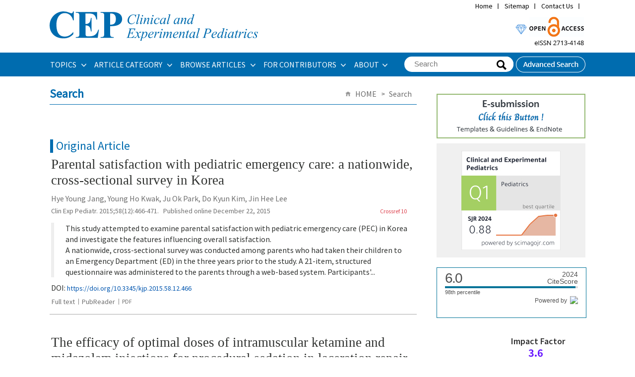

--- FILE ---
content_type: text/html
request_url: https://e-cep.org/articles/search_result.php?term=author&f_name=Jin%20Hee&l_name=Lee
body_size: 40226
content:
<!DOCTYPE html PUBLIC "-//W3C//DTD XHTML 1.0 Transitional//EN" "http://www.w3.org/TR/xhtml1/DTD/xhtml1-transitional.dtd">
<!--[if IE 7]><html xmlns="http://www.w3.org/1999/xhtml" lang="eng" xml:lang="eng" class="ie7"><![endif]-->
<!--[if IE 8]><html xmlns="http://www.w3.org/1999/xhtml" lang="eng" xml:lang="eng" class="ie8"><![endif]-->
<!--[if IE 9]><html xmlns="http://www.w3.org/1999/xhtml" lang="eng" xml:lang="eng" class="ie9"><![endif]-->
<!--[if (gt IE 9)|!(IE)]><!--><html xmlns="http://www.w3.org/1999/xhtml" lang="eng" xml:lang="eng"><!--<![endif]-->
<head>
<meta http-equiv="Content-Type" content="text/html; charset=utf-8" />
<meta name = "format-detection" content = "telephone=no">
<TITLE>Clinical and Experimental Pediatrics</TITLE>
<meta name="google-site-verification" content="H_oOSiqZC6Vvbmy5nJ8SRy04LxsVZwmG5hdsaVD-Q8o" />
<meta http-equiv="X-UA-Compatible" content="IE=Edge,Chrome=1" />
<META NAME="Title" CONTENT="Clinical and Experimental Pediatrics">
<META NAME="Subject" CONTENT="Clinical and Experimental Pediatrics">
<META NAME="Description" CONTENT="Clinical and Experimental Pediatrics is a peer-reviewed medical journal of Pediatrics. Clinical and Experimental Pediatrics covers clinical and research work relevant to all aspects of child healthcare">
<META NAME="Keywords" CONTENT="Clinical and Experimental Pediatrics, Clin Exp Pediatr, CEP, Korean Journal of Pediatric, Korean J Pediatr, Korean Pediatric Society">

<link rel="shortcut icon" href="/image/icon/favicon.ico">
<link type="text/css" rel="stylesheet" href="/css/common_v1.1.css" />
<link type="text/css" rel="stylesheet" href="/css/style.css?1769022645" />
<script type="text/javascript" src="/script/jquery.js"></script>
<script type="text/javascript" src="/script/jquery.placeholder.js"></script>
<script type="text/javascript" src="/script/jquery.bxslider.min.js"></script>
<script type="text/javascript" src="/script/user.js"></script>
<script type="text/javascript">
//<![CDATA[
function journal_download(type, sid, filename) {
	var increase_column;

	if(type == "pdf") {
		var openWindow = window.open("about:blank");
			openWindow.location.href = '/upload/pdf/' + filename;
		increase_column = "pdf_down";

	} else if(type == "epub") {		
		location.href = '/func/download.php?' + filename;		
		increase_column = "epub_down";
	}

	$.ajax({
		type: 'POST',
		data: {table: 'journal_tbl', column: increase_column, count: 1, condition_column: 'sid', condition_value: sid},
		url: '/func/count_increase.php'
	});
}

var acIdx = -1;
	function autoCompleteHead(v) {
		if(event.keyCode >= 37 && event.keyCode <= 40) {
			if(event.keyCode % 2) return;
			var max = $(".autoKeywords").size();
			if(event.keyCode == 38) acIdx--;
			else if(event.keyCode == 40) acIdx++;
			if(acIdx < 0) acIdx = max-1;
			if(acIdx > max-1) acIdx = 0;
			$(".autoKeywords").css("background","#ffffff");
			$(".autoKeywords").eq(acIdx).css("background","#e9e9e9");
			$("input[name='term_all']").val($(".autoKeywords").eq(acIdx).text());
			return;
		}
		acIdx = -1;
		$.post("/func/autoComplete.php", "value="+v, function (d, s) {
			if(s == "success") {
				if(d != "" && v.length > 1) {
					$("#autoCompleteLayerHead").attr("class", "");
					$("#autoCompleteLayerHead").html(d);
				} else {
					$("#autoCompleteLayerHead").attr("class", "none");
					$("#autoCompleteLayerHead").html("");
				}
			}
		});
	}
	var autoComplete_ck = 0;
	function term_all_onblur(){
		if(autoComplete_ck == 0){
			$("#autoCompleteLayerHead").html("");
			$("#autoCompleteLayerHead").attr("class", "none");
		}
	}
	function transText(f) {
		if(!f.term_all.value) return false;
	}

//]]>
</script>
<!-- Google tag (gtag.js) -->
<script async src="https://www.googletagmanager.com/gtag/js?id=G-NBLHS45QXN"></script>
<script>
  window.dataLayer = window.dataLayer || [];
  function gtag(){dataLayer.push(arguments);}
  gtag('js', new Date());

  gtag('config', 'G-NBLHS45QXN');
</script></head>
<body>
<div class="wrapper">


	
	<div class="headerWrap">
		
		<div class="header">
						
			<div class="header_logo">
				<h1><a href="/" title="Home"><img src="/image/new/top_logo.svg" alt="Clinical and Experimental Pediatrics" style='width:420px;padding:23px 0px;'/></a>
				</h1>    
				
				<div class="util_navi">
					<ul class="utilMenu">
						<li><a href="/index.php" title="Home">Home</a></li>
						<li><a href="/about/sitemap.php" title="Sitemap">Sitemap</a></li>
						<li><a href="/about/contact.php" title="Contact Us">Contact Us</a></li>
						<li>
							<div id="google_translate_element" style='padding-top:0;height:20px;'></div><script type="text/javascript">
							function googleTranslateElementInit() {
							  new google.translate.TranslateElement({pageLanguage: '', layout: google.translate.TranslateElement.InlineLayout.SIMPLE}, 'google_translate_element');
							}
							</script><script type="text/javascript" src="//translate.google.com/translate_a/element.js?cb=googleTranslateElementInit"></script>
						</li>
					</ul>
				</div>

				<div class="top_right" style='position: relative;float:right;top:30px;padding-right:2px;'>
				<img src="/image/new/top_img.gif" alt="Clinical and Experimental Pediatrics" />
				</div>


				<div style="clear: both;"></div>
			</div>
			<div class="gnbWrap">
				<div class="gnb_menu">
					<ul id="gnb">
						<li><a href="/articles/topics.php" title="ARTICLE CATEGORY">TOPICS&#160;</a>
							<div class="subMenu m" style='width:300px'>
								<dl>
									<dd>
										<ul>
										<li style='padding-bottom:3px;'><a href="/articles/topics.php?topic=Adolescence Medicine" title="Adolescence Medicine">Adolescence Medicine</a></li>
<li style='padding-bottom:3px;'><a href="/articles/topics.php?topic=Allergy" title="Allergy">Allergy</a></li>
<li style='padding-bottom:3px;'><a href="/articles/topics.php?topic=Cardiology" title="Cardiology">Cardiology</a></li>
<li style='padding-bottom:3px;'><a href="/articles/topics.php?topic=Critical Care Medicine" title="Critical Care Medicine">Critical Care Medicine</a></li>
<li style='padding-bottom:3px;'><a href="/articles/topics.php?topic=Developmental and Behavioral Medicine" title="Developmental and Behavioral Medicine">Developmental and Behavioral Medicine</a></li>
<li style='padding-bottom:3px;'><a href="/articles/topics.php?topic=Emergency Medicine" title="Emergency Medicine">Emergency Medicine</a></li>
<li style='padding-bottom:3px;'><a href="/articles/topics.php?topic=Endocrinology" title="Endocrinology">Endocrinology</a></li>
<li style='padding-bottom:3px;'><a href="/articles/topics.php?topic=Gastroenterology" title="Gastroenterology">Gastroenterology</a></li>
<li style='padding-bottom:3px;'><a href="/articles/topics.php?topic=General Pediatrics" title="General Pediatrics">General Pediatrics</a></li>
<li style='padding-bottom:3px;'><a href="/articles/topics.php?topic=Genetics and Metabolism" title="Genetics and Metabolism">Genetics and Metabolism</a></li>
<li style='padding-bottom:3px;'><a href="/articles/topics.php?topic=Hematology" title="Hematology">Hematology</a></li>
										</ul>	
										<p><a href="/articles/topics.php" title="Browse all articles">Browse all articles &gt;</a></p>						
									</dd>
								</dl>
								<dl>
									<dd>
										<ul>
										<li style='padding-bottom:3px;'><a href="/articles/topics.php?topic=Infection" title="Infection">Infection</a></li>
<li style='padding-bottom:3px;'><a href="/articles/topics.php?topic=Neonatology (Perinatology)" title="Neonatology (Perinatology)">Neonatology (Perinatology)</a></li>
<li style='padding-bottom:3px;'><a href="/articles/topics.php?topic=Nephrology (Genitourinary)" title="Nephrology (Genitourinary)">Nephrology (Genitourinary)</a></li>
<li style='padding-bottom:3px;'><a href="/articles/topics.php?topic=Neurology" title="Neurology">Neurology</a></li>
<li style='padding-bottom:3px;'><a href="/articles/topics.php?topic=Nutrition" title="Nutrition">Nutrition</a></li>
<li style='padding-bottom:3px;'><a href="/articles/topics.php?topic=Oncology" title="Oncology">Oncology</a></li>
<li style='padding-bottom:3px;'><a href="/articles/topics.php?topic=Neurobehavior" title="Neurobehavior">Neurobehavior</a></li>
<li style='padding-bottom:3px;'><a href="/articles/topics.php?topic=Pulmonology" title="Pulmonology">Pulmonology</a></li>
<li style='padding-bottom:3px;'><a href="/articles/topics.php?topic=Rheumatology" title="Rheumatology">Rheumatology</a></li>
<li style='padding-bottom:3px;'><a href="/articles/topics.php?topic=Other" title="Other">Other</a></li>
										</ul>					
									</dd>
								</dl>
							</div>
						</li>
						<li><a href="/articles/category.php" title="ARTICLE CATEGORY">ARTICLE CATEGORY&#160;</a>
							
							<dl class="subMenu m1">
								<dd>
									<ul>
									<li><a href="/articles/category.php?article_category=Perspective" title="Perspective">Perspective</a></li>
<li><a href="/articles/category.php?article_category=Review article" title="Review article">Review article</a></li>
<li><a href="/articles/category.php?article_category=Systematic review and meta-analysis" title="Systematic review and meta-analysis">Systematic review and meta-analysis</a></li>
<li><a href="/articles/category.php?article_category=Editorial" title="Editorial">Editorial</a></li>
<li><a href="/articles/category.php?article_category=Present Perspective on the Past Research" title="Present Perspective on the Past Research">Present Perspective on the Past Research</a></li>
<li><a href="/articles/category.php?article_category=Original article" title="Original article">Original article</a></li>
<li><a href="/articles/category.php?article_category=Letter to the editor" title="Letter to the editor">Letter to the editor</a></li>
<li><a href="/articles/category.php?article_category=Clinical note" title="Clinical note">Clinical note</a></li>
<li><a href="/articles/category.php?article_category=Case report" title="Case report">Case report</a></li>
<li><a href="/articles/category.php?article_category=Others" title="Others">Others</a></li>
									</ul>	
									<p><a href="/articles/category.php" title="Browse all articles">Browse all articles &gt;</a></p>						
								</dd>
							</dl>	
						</li>
						
						<li><a href="/articles/archive.php" title="BROWSE ARTICLES">BROWSE ARTICLES&#160;</a>
							<dl class="subMenu m2">
								<dd>
									<ul>
									<li><a href="/current/" title="Current issue">Current issue</a></li>
<li><a href="/articles/archive.php" title="All issues">All issues</a></li>
<li><a href="/articles/accept.php" title="Accepted articles">Accepted articles</a></li>
<li><a href="/articles/print.php" title="Ahead-of print">Ahead-of print</a></li>
<li><a href="/articles/mostread.php" title="Most viewed">Most viewed</a></li>
<li><a href="/articles/mostdownload.php" title="Most downloaded">Most downloaded</a></li>
<li><a href="/articles/mostcited.php" title="Most cited">Most cited</a></li>
<li><a href="/articles/funded.php" title="Funded articles">Funded articles</a></li>
<li><a href="/articles/search.php" title="Search">Search</a></li>
<li><a href="/articles/author_index.php" title="Author index">Author index</a></li>
									</ul>
								</dd>
							</dl>
						</li>
						<li><a href="/authors/authors.php" title="FOR CONTRIBUTORS">FOR CONTRIBUTORS&#160;</a>
							<ul class="subMenu m3" style='width:180px;'>
									<li><a href="/authors/authors.php" title="Instructions for authors">Instructions for authors</a></li>
<li><a href="/authors/ethics.php" title="Research and publication ethics">Research and publication ethics</a></li>
<li><a href="/authors/review.php" title="Instructions for peer reviewers">Instructions for peer reviewers</a></li>
<li><a href="/authors/checklist.php" title="Author’s checklist">Author’s checklist</a></li>
<li><a href="/authors/best_award.php" title="Best article award">Best article award</a></li>
<li><a href="/authors/best_reviewer.php" title="Best reviewer award">Best reviewer award</a></li>
<li><a href="http://submit.e-cep.org/" title="E-submission"target="_blank">E-submission</a></li>
<li><a href="/authors/copyright_transfer_agreement.php" title="Copyright transfer agreement">Copyright transfer agreement</a></li>
							</ul>
						</li>
						<li><a href="/about/" title="About">ABOUT</a>
							<ul class="subMenu m4">
							<li><a href="/about/index.php" title="Aims and scope">Aims and scope</a></li>
<li><a href="/about/about.php" title="About the journal">About the journal</a></li>
<li><a href="/about/editorial.php" title="Editorial board">Editorial board</a></li>
<li><a href="/about/best_practice.php" title="Best practice">Best practice</a></li>
<li><a href="/about/open_access.php" title="Open access">Open access</a></li>
<li><a href="/about/subscription.php" title="Subscription information">Subscription information</a></li>
<li><a href="/about/contact.php" title="Contact us">Contact us</a></li>
							</ul>
						</li>
					</ul>

					<ul class="btn">
						<li>
							<div class="globalSearch">
								<script>
								function get_search() {
									document.searformform.action = "/articles/search_result.php?term_all=" + document.getElementById("term_all").value;
									frm.submit();
								}
								</script>

								<form name="searformform" method="post" onsubmit="return transText(this);">
									<fieldset>
										<legend>Search</legend>
										<input type="text" name="term_all" id="term_all" autocomplete="off" value='' placeholder="Search" class="_placeholder" onkeyup="autoCompleteHead(this.value);" onfocus="autoCompleteHead(this.value);" onblur="term_all_onblur();"/>
										<span class="btn btnBg"><input type="submit" value="Search" style='opacity:0;' onclick='get_search();'></span>
									</fieldset>
								</form>
								<div id="autoCompleteLayerHead" class="none"></div>
							</div>
						</li>
						<li><a href="/articles/search.php" title="Advanced Search"><img src="/image/headerBtn_search.png" alt="Advanced Search" /></a></li>
					</ul>
				</div>
			</div>
			
		</div>
		
		

	</div>

	
	<!-- //headerWrap -->
	<hr />
<div id="container">	
	<div class="contents">
	
		<div class="titArea">
			<h2>Search</h2>
			
			<dl class="pagePath">
				<dt class="hidden">Page Path</dt>
				<dd>
					<ul>
						<li>HOME</li>						
						<li>Search</li>
					</ul>
				</dd>
			</dl>
		</div>
		
		<div style="height: 20px;"></div>

										
				<div class="sub_journal">

					<dl><dt class='type'>Original Article</dt></dl>
					<dl class="article" style='padding-left:3px;overflow: hidden;'>

						
						<dd style='margin-bottom:7px;'><a href="/journal/view.php?number=20125550502"><span class='list_title'>Parental satisfaction with pediatric emergency care: a nationwide, cross-sectional survey in Korea</span></a>

													
						
						</dd>
						<dd style="color: #6f6f6f;">
						Hye Young Jang, Young Ho Kwak, Ju Ok Park, Do Kyun Kim, Jin Hee Lee
						</dd>
						<dd style="font-size:14px;color:#6f6f6f;position: relative;">
									

								<em>Clin Exp Pediatr.</em> 2015;58(12):466-471. &nbsp;&nbsp;Published online December 22, 2015<div style="position: absolute; top: 0; right: 20px;"><a href="/journal/CitedBy.php?number=20125550502" onclick="window.open(this.href, 'CrossRef Citedby', 'width=756,height=800,scrollbars=yes');return false;" style="color:#DD434F;font-size:9pt;"><font class="CitedTitle">&nbsp;&nbsp;Crossref 10</a></font></div>

						</dd>
						


						<dd style='padding:10px 0px;'>

							<div style='position:relative;border-left:6px solid #eee;padding-left:8px;'>
																
								<table cellpadding="0" cellspacing="0" width="100%">
									<tr>
										<td valign='top'>
																				</td>
										<td valign='top' style='padding:0px 15px;'>
										<sec><title>Purpose</title><p>This study attempted to examine parental satisfaction with pediatric emergency care (PEC) in Korea and investigate the features influencing overall satisfaction.</p></sec><sec><title>Methods</title><p>A nationwide, cross-sectional survey was conducted among parents who had taken their children to an Emergency Department (ED) in the three years prior to the study. A 21-item, structured questionnaire was administered to the parents through a web-based system. Participants'...										</td>
									</tr>
								</table>
							</div>

							
						
						</dd>



						<dd>
							<div style="position: relative;">
																	DOI: <a href="https://doi.org/10.3345/kjp.2015.58.12.466"><font class="doi">https://doi.org/10.3345/kjp.2015.58.12.466</font></a>&nbsp;&nbsp;&nbsp;
								
													
											
															</div>
						</dd>

						<dd>
							<ul class="relBtn">
								<li><a href="/journal/view.php?number=20125550502" style="color:#6f6f6f;">Full text</a><li><a href="/journal/view.php?number=20125550502&viewtype=pubreader" style="color:#6f6f6f;">PubReader</a><li><a style='cursor: pointer;font-size:12px;color:#6f6f6f;' onclick='journal_download("pdf", "20125550502", "kjped-58-466.pdf")'>PDF</a>							</ul>
						</dd>

					</dl>
				</div>
												
				<div class="sub_journal">

					
					<dl class="article" style='padding-left:3px;overflow: hidden;'>

						
						<dd style='margin-bottom:7px;'><a href="/journal/view.php?number=2006490704"><span class='list_title'>The efficacy of optimal doses of intramuscular ketamine and midazolam injections for procedural sedation in laceration repair of children</span></a>

													
						
						</dd>
						<dd style="color: #6f6f6f;">
						Je Sung You, Young Soon Cho, Young Hwan Choi, Seung Hwan Kim, Hahn Shick Lee, Jin Hee Lee
						</dd>
						<dd style="font-size:14px;color:#6f6f6f;position: relative;">
									

								<em>Clin Exp Pediatr.</em> 2006;49(7):726-731. &nbsp;&nbsp;Published online July 15, 2006

						</dd>
						


						<dd style='padding:10px 0px;'>

							<div style='position:relative;border-left:6px solid #eee;padding-left:8px;'>
																
								<table cellpadding="0" cellspacing="0" width="100%">
									<tr>
										<td valign='top'>
																				</td>
										<td valign='top' style='padding:0px 15px;'>
										Purpose : We reported previously that intramuscular ketamine with adjunctive midazolam is more effective than ketamine alone in pediatric procedural sedation, but with limited satisfactory sedation by suboptimal ketamine dose. The optimal dose of intramuscular ketamine in children has never been studied in Korea. In this study, we investigated the effectiveness and adverse events of ketamine 4mg/kg with adjunctive midazolam...										</td>
									</tr>
								</table>
							</div>

							
						
						</dd>



						<dd>
							<div style="position: relative;">
								
													
											
															</div>
						</dd>

						<dd>
							<ul class="relBtn">
								<li><a style='cursor: pointer;font-size:12px;color:#6f6f6f;' onclick='journal_download("pdf", "2006490704", "2006490704-20070132100932.PDF")'>PDF</a>							</ul>
						</dd>

					</dl>
				</div>
				


<div class="sub_paging">
<ul class="pager">
<li><a class="on" href="/articles/search_result.php?page=1&term=sid IN (SELECT number FROM journal_author_tbl WHERE first_name='Jin Hee' AND family_name='Lee')">1</a></li>
	</ul>
</div>		
	</div>
		<div class="aside">

		<ul class="moreInfo">
			<li>
				<a href="http://submit.e-cep.org/" target="_blank">
					<img src="/image/new/e_submission_new.gif" title="E-Submission">
				</a>
			</li>
			<!--
			<li>
				<a href="/articles/author_index.php">
					<img src="/image/new/authorindex_b.gif" title="Author Index">
				</a>
			</li>

			-->

			<li style="margin-top:10px;margin-bottom:10px;background-color:#F0F0F0;padding-top:15px;padding-bottom:15px;">
				<center>
				<a href="https://www.scimagojr.com/journalsearch.php?q=21101041552&tip=sid&exact=no" title="SCImago Journal &amp; Country Rank" target='_blank'><img border="0" src="/image/SCImago_cep_2024.jpg" alt="SCImago Journal &amp; Country Rank"/></a>
				</center>
			</li>

			<li>


			<a href="https://www.scopus.com/sourceid/21101041552?dgcid=sc_widget_citescore" style="text-decoration:none;color:#505050" target="_blank">
			
			<div style="height:100px;width:300px;font-family:Arial, Verdana, helvetica, sans-serif;background-color:#ffffff;display:inline-block;border:1px solid #007398;">
			<div style="padding: 0px 16px;">
			<div style="padding-top:3px;line-height:1;">
			<div style="float:left;font-size:28px"><span id="citescoreVal" style="letter-spacing: -2px;display: inline-block;padding-top: 7px;line-height: .75;">6.0</span></div>
			<div style="float:right;font-size:14px;padding-top:3px;text-align: right;"><span id="citescoreYearVal" style="display:block;">2024</span>CiteScore</div>
			</div>
			<div style="clear:both;"></div>
			<div style="padding-top:3px;">
			<div style="height:4px;background-color:#DCDCDC;">
			<div style="height: 4px; background-color: rgb(0, 115, 152); width: 98%;" id="percentActBar">&nbsp;</div>
			</div>
			<div style="font-size:11px;"><span id="citescorePerVal">98th percentile</span></div>
			</div>


			<div style="font-size:12px;text-align:right;">Powered by &nbsp;<span><img alt="Scopus" style="width:50px;height:15px;" src="https://www.scopus.com/static/images/scopusLogoOrange.svg"></span></div>
			</div>
			</div>
			</a>

			<!-- <div style="height:100px;width:300px;font-family:Arial, Verdana, helvetica, sans-serif;background-color:#ffffff;display:inline-block;border:1px solid #007398;">
			<div style="padding: 0px 16px;">
			<div style="padding-top:3px;line-height:1;">
			<div style="float:left;font-size:28px"><span id="citescoreVal" style="letter-spacing: -2px;display: inline-block;padding-top: 7px;line-height: .75;">4.9</span></div>
			<div style="float:right;font-size:14px;padding-top:3px;text-align: right;"><span id="citescoreYearVal" style="display:block;">2021</span>CiteScore</div>
			</div>
			<div style="clear:both;"></div>
			<div style="padding-top:3px;">
			<div style="height:4px;background-color:#DCDCDC;">
			<div style="height:4px;background-color:#007398;" id="percentActBar">&nbsp;</div>
			</div>
			<div style="font-size:11px;"><span id="citescorePerVal">97th percentile</span></div>
			</div>
			<div style="font-size:12px;text-align:right;">Powered by &nbsp;<span><img alt="Scopus" style="width:50px;height:15px;" src="https://www.scopus.com/static/images/scopusLogoOrange.svg"></span></div>
			</div>
			</div>
			</a> -->

			</li>

			<li>
				<a href="https://mjl.clarivate.com/cgi-bin/jrnlst/jlresults.cgi?PC=MASTER&ISSN=2713-4148" target="_blank">
					<div style="position: relative;background-size:cover;background-image:url('https://www.m2-pi.com/images/impact/300_impact_factor_2023.gif');width:301px;height:89px;font-family: 'Roboto', 'Noto Sans KR', sans-serif;">
						<div style='position:absolute;left:150px;top:24px;font-weight:600;font-size:12pt;'>
							Impact Factor
						</div>

						<div style='position:absolute;left:185px;top:45px;color:#6817FF;font-weight:bold;font-size:15pt;'>
							3.6
						</div>
					</div>
				</a>
			</li>

			<li style='padding-top:25px;'>

				<style>
					div.aside li section {
					display: none;
					padding: 0px 0 0;
					border-top: 1px solid #ddd;}

					div.aside li input {
						display: none !important;}

					div.aside li label {
							display: inline-block;
							margin: 0 0 -1px;
							padding: 10px 0px;
							font-weight: 600;
							text-align: center;
							color: #999;
							width:147px;
							font-size:1.1em;}

				    div.aside li label:hover {
							color: #253f8e;
							cursor: pointer;}

						/*input 클릭시, label 스타일*/
					div.aside li input:checked + label {
							  color: #555;
							  border: 1px solid #ddd;
							  border-top: 4px solid #253f8e;
							  border-bottom: 1px solid #ffffff;}

					div.aside li #tab1:checked ~ #content1,
					div.aside li #tab2:checked ~ #content2 {
							display: block;}
				</style>

				
				<input id="tab1" type="radio" name="tabs" checked> <!--디폴트 메뉴-->
				<label for="tab1">MOST CITED</label>

				<input id="tab2" type="radio" name="tabs">
				<label for="tab2">ACCEPTED ARTICLES</label>

				
				<section id="content1">
					<dl><dd><table style='border-left:1px solid #eee;border-right:1px solid #eee;'>					<tr>
						<td style='width:65px;margin-bottom:10px;border-bottom:1px solid #ddd;padding-bottom:10px;padding-top:10px;' align='center' valign='top'>Cited By<br/>32</td>
						<td style="width:233px;padding-left:10px;margin-bottom:10px;border-bottom:1px solid #ddd;padding-bottom:10px;padding-top:10px;padding-right:5px;" valign="top">
						<a href='/journal/view.php?number=20125555659' style='font-weight:bold;'>Prevalence of anxiety, depression, and stress among parents of neonates admitted to neonatal intensive care unit: a systematic review and meta-analysis</a>
						</td>
					</tr>
										<tr>
						<td style='width:65px;margin-bottom:10px;border-bottom:1px solid #ddd;padding-bottom:10px;padding-top:10px;' align='center' valign='top'>Cited By<br/>26</td>
						<td style="width:233px;padding-left:10px;margin-bottom:10px;border-bottom:1px solid #ddd;padding-bottom:10px;padding-top:10px;padding-right:5px;" valign="top">
						<a href='/journal/view.php?number=20125555735' style='font-weight:bold;'>Microplastic and human health with focus on pediatric well-being: a comprehensive review and call for future studies</a>
						</td>
					</tr>
										<tr>
						<td style='width:65px;margin-bottom:10px;border-bottom:1px solid #ddd;padding-bottom:10px;padding-top:10px;' align='center' valign='top'>Cited By<br/>25</td>
						<td style="width:233px;padding-left:10px;margin-bottom:10px;border-bottom:1px solid #ddd;padding-bottom:10px;padding-top:10px;padding-right:5px;" valign="top">
						<a href='/journal/view.php?number=20125555630' style='font-weight:bold;'>Community-acquired pneumonia in children: updated perspectives on its etiology, diagnosis, and treatment</a>
						</td>
					</tr>
										<tr>
						<td style='width:65px;margin-bottom:10px;border-bottom:1px solid #ddd;padding-bottom:10px;padding-top:10px;' align='center' valign='top'>Cited By<br/>19</td>
						<td style="width:233px;padding-left:10px;margin-bottom:10px;border-bottom:1px solid #ddd;padding-bottom:10px;padding-top:10px;padding-right:5px;" valign="top">
						<a href='/journal/view.php?number=20125555644' style='font-weight:bold;'>Development of orphan drugs for rare diseases</a>
						</td>
					</tr>
										<tr>
						<td style='width:65px;margin-bottom:10px;border-bottom:1px solid #ddd;padding-bottom:10px;padding-top:10px;' align='center' valign='top'>Cited By<br/>18</td>
						<td style="width:233px;padding-left:10px;margin-bottom:10px;border-bottom:1px solid #ddd;padding-bottom:10px;padding-top:10px;padding-right:5px;" valign="top">
						<a href='/journal/view.php?number=20125555618' style='font-weight:bold;'>Neonatal family-centered care: evidence and practice models</a>
						</td>
					</tr>
					</table></dd></dl>					<p align='right' style='font-size:1.2em;padding-right:5px;'><a href='/articles/mostcited.php'>+more</a></p>
				</section>

				<section id="content2">
					<dl><dd><table style='border-left:1px solid #eee;border-right:1px solid #eee;'></table></dd></dl>
					<dl><dd><table style='border-left:1px solid #eee;border-right:1px solid #eee;'>						<tr>
							<td style="width:248px;margin-bottom:10px;border-bottom:1px solid #ddd;padding:10px 5px 10px 10px;" valign="top">
							<a href='/journal/view.php?number=20125555890' style='font-weight:bold;'>Validation of a new Japanese classification for predicting
severe bronchopulmonary dysplasia in preterm infants</a>
							</td>
						</tr>
												<tr>
							<td style="width:248px;margin-bottom:10px;border-bottom:1px solid #ddd;padding:10px 5px 10px 10px;" valign="top">
							<a href='/journal/view.php?number=20125555892' style='font-weight:bold;'>Happle-Tinschert syndrome in an infant: clinical, radiologic
and genetic correlation</a>
							</td>
						</tr>
												<tr>
							<td style="width:248px;margin-bottom:10px;border-bottom:1px solid #ddd;padding:10px 5px 10px 10px;" valign="top">
							<a href='/journal/view.php?number=20125555891' style='font-weight:bold;'>Can a basophil activation test of cord blood predict a cow's
milk allergy?</a>
							</td>
						</tr>
												<tr>
							<td style="width:248px;margin-bottom:10px;border-bottom:1px solid #ddd;padding:10px 5px 10px 10px;" valign="top">
							<a href='/journal/view.php?number=20125555889' style='font-weight:bold;'>Hemodynamics and cerebral oxygenation in the neonatal transition: a prospective pilot study</a>
							</td>
						</tr>
												<tr>
							<td style="width:248px;margin-bottom:10px;border-bottom:1px solid #ddd;padding:10px 5px 10px 10px;" valign="top">
							<a href='/journal/view.php?number=20125555888' style='font-weight:bold;'>Influence of atrial septal defect on mitral valve growth after repair of coarctation of the aorta or an interrupted aortic arch in infants</a>
							</td>
						</tr>
						</table></dd></dl>					<p align='right' style='font-size:1.2em;padding-right:5px;'><a href='/articles/accept.php'>+more</a></p>
				</section>

			</li>
			
			<!--<li>
				<a href="https://www.takeda.com/" target="_blank">
					<img src="/image/banner/takeda.jpg" title="Takeda" width='300px' style='border:1px solid #C1C1C1'/>
				</a>
			</li> -->
			
			<!--li>
				<a href="http://www.pediatrics.or.kr/" target="_blank">
					<img src="/image/new/logo_kps.gif" title="Korean Pediatric Society"/>
				</a>
			</li-->
		</ul>


		<ul class="moreInfo">

			<li style="float: left;margin:3px 3px 3px 3px;padding:3px 3px 3px 0px;"><a href="https://www.ncbi.nlm.nih.gov/pmc/journals/3791/" target="_blank"><img src="/image/banner/pmc.gif" alt="PubMed Central" title="PubMed Central" style="width:141px;" /></a></li>
<li style="float: left;margin:3px 3px 3px 3px;padding:3px 3px 3px 0px;"><a href="https://pubmed.ncbi.nlm.nih.gov/?term=Korean+J+Pediatr%5BJournal%5D+or+Clin+Exp+Pediatr%5BJournal%5D" target="_blank"><img src="/image/banner/pubmed2.gif" alt="PubMed" title="PubMed" style="width:141px;" /></a></li>
<li style="float: left;margin:3px 3px 3px 3px;padding:3px 3px 3px 0px;"><a href="https://www.scopus.com/sourceid/21101041552" target="_blank"><img src="/image/banner/scopus.gif" alt="Scopus" title="Scopus" style="width:141px;" /></a></li>
<li style="float: left;margin:3px 3px 3px 3px;padding:3px 3px 3px 0px;"><a href="https://doaj.org/toc/2713-4148" target="_blank"><img src="/image/banner/DOAJ_174_45.gif" alt="Directory of Open Access Journals (DOAJ)" title="Directory of Open Access Journals (DOAJ)" style="width:141px;" /></a></li>

			<li>
				<a href="/metrics/metrics_total_down_ref.php" onclick="window.open(this.href, 'Metrics_Total_View', 'width=720, height=845,scrollbars=yes');return false;" style="cursor:pointer;">
					<img src="/image/new/b_Metrics.jpg" title="More information" style='margin-top:10px;'>
				</a>
			</li>

			<li>
				<a href="/about/TOCAlerts.php">
					<img src="/image/new/b_Email.jpg" title="E-mail Alert">
				</a>
			</li>
		</ul>
	</div>

	<!--  //aside -->
		</div>
<hr/>
<hr />

<!-- right banner area begin -->
	

	
	
	
	<div class="siteMap">

		<dl class="wide" style='width:342px'>
			<dt><a href="/articles/topics.php" title="SUBSPECIALTY">TOPICS</a></dt>
			<dd style='width:330x;'>
				<dl style='width:140px;'>
					<dd>
						<ul>
						<li style='padding-bottom:2px;'><a href="/articles/topics.php?topics=1" title="Adolescence Medicine">Adolescence Medicine</a></li>
<li style='padding-bottom:2px;'><a href="/articles/topics.php?topics=2" title="Allergy">Allergy</a></li>
<li style='padding-bottom:2px;'><a href="/articles/topics.php?topics=3" title="Cardiology">Cardiology</a></li>
<li style='padding-bottom:2px;'><a href="/articles/topics.php?topics=4" title="Critical Care Medicine">Critical Care Medicine</a></li>
<li style='padding-bottom:2px;'><a href="/articles/topics.php?topics=5" title="Developmental and Behavioral Medicine">Developmental and Behavioral Medicine</a></li>
<li style='padding-bottom:2px;'><a href="/articles/topics.php?topics=6" title="Emergency Medicine">Emergency Medicine</a></li>
<li style='padding-bottom:2px;'><a href="/articles/topics.php?topics=7" title="Endocrinology">Endocrinology</a></li>
<li style='padding-bottom:2px;'><a href="/articles/topics.php?topics=8" title="Gastroenterology">Gastroenterology</a></li>
<li style='padding-bottom:2px;'><a href="/articles/topics.php?topics=9" title="General Pediatrics">General Pediatrics</a></li>
<li style='padding-bottom:2px;'><a href="/articles/topics.php?topics=10" title="Genetics and Metabolism">Genetics and Metabolism</a></li>
<li style='padding-bottom:2px;'><a href="/articles/topics.php?topics=11" title="Hematology">Hematology</a></li>
						</ul>	
						<p><a href="/articles/topics.php" title="Browse all articles">Browse all articles &gt;</a></p>						
					</dd>
				</dl>
				<dl style='width:145px;'>
					<dd>
						<ul>
						<li style='padding-bottom:2px;'><a href="/articles/topics.php?topics=13" title="Infection">Infection</a></li>
<li style='padding-bottom:2px;'><a href="/articles/topics.php?topics=14" title="Neonatology (Perinatology)">Neonatology (Perinatology)</a></li>
<li style='padding-bottom:2px;'><a href="/articles/topics.php?topics=15" title="Nephrology (Genitourinary)">Nephrology (Genitourinary)</a></li>
<li style='padding-bottom:2px;'><a href="/articles/topics.php?topics=16" title="Neurology">Neurology</a></li>
<li style='padding-bottom:2px;'><a href="/articles/topics.php?topics=17" title="Nutrition">Nutrition</a></li>
<li style='padding-bottom:2px;'><a href="/articles/topics.php?topics=18" title="Oncology">Oncology</a></li>
<li style='padding-bottom:2px;'><a href="/articles/topics.php?topics=19" title="Neurobehavior">Neurobehavior</a></li>
<li style='padding-bottom:2px;'><a href="/articles/topics.php?topics=20" title="Pulmonology">Pulmonology</a></li>
<li style='padding-bottom:2px;'><a href="/articles/topics.php?topics=21" title="Rheumatology">Rheumatology</a></li>
<li style='padding-bottom:2px;'><a href="/articles/topics.php?topics=22" title="Other">Other</a></li>
						</ul>					
					</dd>
				</dl>
			</dd>
		</dl>
		<dl style='width:220px'>
			<dt><a href="/articles/category.php" title="ARTICLES">ARTICLE CATEGORY</a></dt>
			<dd>
				<ul>
				<li><a href="/articles/category.php?article_category=Perspective" title="Perspective">Perspective</a></li>
<li><a href="/articles/category.php?article_category=Review article" title="Review article">Review article</a></li>
<li><a href="/articles/category.php?article_category=Systematic review and meta-analysis" title="Systematic review and meta-analysis">Systematic review and meta-analysis</a></li>
<li><a href="/articles/category.php?article_category=Editorial" title="Editorial">Editorial</a></li>
<li><a href="/articles/category.php?article_category=Present Perspective on the Past Research" title="Present Perspective on the Past Research">Present Perspective on the Past Research</a></li>
<li><a href="/articles/category.php?article_category=Original article" title="Original article">Original article</a></li>
<li><a href="/articles/category.php?article_category=Letter to the editor" title="Letter to the editor">Letter to the editor</a></li>
<li><a href="/articles/category.php?article_category=Clinical note" title="Clinical note">Clinical note</a></li>
<li><a href="/articles/category.php?article_category=Case report" title="Case report">Case report</a></li>
<li><a href="/articles/category.php?article_category=Others" title="Others">Others</a></li>
				</ul>
				<p><a href="/articles/category.php" title="Browse all articles">Browse all articles &gt;</a></p>
				
			</dd>
		</dl>
		
		<dl style='width:200px'>
			<dt><a href="/articles/archive.php" title="ISSUES">BROWSE ARTICLES</a></dt>
			<dd>
				<ul>
				<li><a href="/current/" title="Current issue">Current issue</a></li>
<li><a href="/articles/archive.php" title="All issues">All issues</a></li>
<li><a href="/articles/accept.php" title="Accepted articles">Accepted articles</a></li>
<li><a href="/articles/print.php" title="Ahead-of print">Ahead-of print</a></li>
<li><a href="/articles/mostread.php" title="Most viewed">Most viewed</a></li>
<li><a href="/articles/mostdownload.php" title="Most downloaded">Most downloaded</a></li>
<li><a href="/articles/mostcited.php" title="Most cited">Most cited</a></li>
<li><a href="/articles/funded.php" title="Funded articles">Funded articles</a></li>
<li><a href="/articles/search.php" title="Search">Search</a></li>
<li><a href="/articles/author_index.php" title="Author index">Author index</a></li>
				</ul>
			</dd>
		</dl>
		<dl style='width:190px'>
			<dt><a href="/authors/authors.php" title="AUTHOR INFORMATION">FOR CONTRIBUTORS</a></dt>
			<dd>
				<ul>
				<li><a href="/authors/authors.php" title="Instructions for authors">Instructions for authors</a></li>
<li><a href="/authors/ethics.php" title="Research and publication ethics">Research and publication ethics</a></li>
<li><a href="/authors/review.php" title="Instructions for peer reviewers">Instructions for peer reviewers</a></li>
<li><a href="/authors/checklist.php" title="Author’s checklist">Author’s checklist</a></li>
<li><a href="/authors/best_award.php" title="Best article award">Best article award</a></li>
<li><a href="/authors/best_reviewer.php" title="Best reviewer award">Best reviewer award</a></li>
<li><a href="http://submit.e-cep.org/" title="E-submission"target="_blank">E-submission</a></li>
<li><a href="/authors/copyright_transfer_agreement.php" title="Copyright transfer agreement">Copyright transfer agreement</a></li>
				</ul>
			</dd>
		</dl>
		<dl class="last" style='width:125px'>
			<dt><a href="/about/" title="ABOUT">ABOUT</a></dt>
			<dd>
				<dl>
					<dd>
						<ul>
							<li><a href="/about/index.php" title="Aims and scope">Aims and scope</a></li>
<li><a href="/about/about.php" title="About the journal">About the journal</a></li>
<li><a href="/about/editorial.php" title="Editorial board">Editorial board</a></li>
<li><a href="/about/best_practice.php" title="Best practice">Best practice</a></li>
<li><a href="/about/open_access.php" title="Open access">Open access</a></li>
<li><a href="/about/subscription.php" title="Subscription information">Subscription information</a></li>
<li><a href="/about/contact.php" title="Contact us">Contact us</a></li>
						</ul>
					</dd>
				</dl>
			</dd>
		</dl>
	</div>



	
	<div class="footerWrap">
		<div>
			<dl>
				<dt><b>Editorial Office</b></dt>
				<dd>
					Korean Pediatric Society<br/>
					#1606 Seocho World Officetel, 19 Seoun-ro, Seocho-ku, Seoul 06732, Korea<br/>
					Tel: +82-2-3473-7306&nbsp;&nbsp;&nbsp;&nbsp;Fax: +82-2-3473-7307&nbsp;&nbsp;&nbsp;&nbsp;E-mail: <a href="mailto:office@e-cep.org" class="link">office@e-cep.org </a> 			&nbsp;&nbsp;&nbsp;&nbsp;&nbsp;&nbsp;&nbsp;&nbsp;&nbsp;&nbsp;&nbsp;&nbsp;&nbsp;&nbsp;&nbsp;
									</dd>
			</dl>

			<p style='padding-bottom:10px;'><i>Clinical and Experimental Pediatrics</i> is an open access journal. All articles are distributed under the terms of the Creative Commons Attribution NonCommercial License (<a href="http://creativecommons.org/licenses/by-nc/4.0/" target="_blank" style='color:#006caf;'>http://creativecommons.org/licenses/by-nc/4.0/</a>)</p>
			
			<p>Copyright &copy; <a href="http://www.pediatrics.or.kr/" target='_blank'>2026 by Korean Pediatric Society.</a>
			&nbsp;&nbsp;&nbsp;&nbsp;&nbsp;<a href="https://www.m2-pi.com" target="_blank"><img src="https://www.m2-pi.com/images/developed_m2pi_1.png" style="vertical-align:middle;margin-top:2px;" alt="Developed in M2PI" /></a></p>
			<p class="posTR"><img src="/image/new/ic_qrcode.png" style='padding-right:5px'/></p>

			
		</div>
	</div>
	<!-- //footerWrap>

	</div>


</body>
</html> 